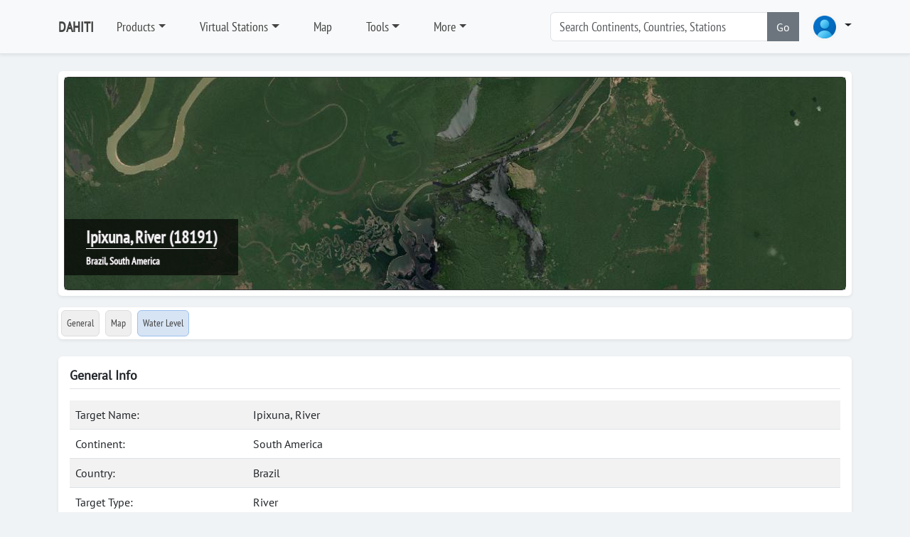

--- FILE ---
content_type: text/html; charset=utf-8
request_url: https://dahiti.dgfi.tum.de/en/18191/
body_size: 6179
content:





<!-- get profile image -->


<!-- load menu -->




<!DOCTYPE html>
<html class="h-100">
<head>
	<meta charset="utf-8">

	<title>Ipixuna, River | General Info | Database for Hydrological Time Series of Inland Waters (DAHITI)</title>
		<meta charset="utf-8">
	<meta name="keywords" content="DAHITI water level time series altimetry multi mission topex poseidon jason1 jason2 ers1 ers2 envisat saral cryosat2 hy2a">
	<meta name="description" content="DAHITI - Database for Hydrological Time Series of Inland Waters (DAHITI) provides water level time series from multi-mission satellite altimetry">
	<meta name="robots" content="index,follow">
	<meta name="publisher" content="Deutsches Geodätisches Forschungsinstitut der Technischen Universität München (DGFI-TUM)">
	<meta name="author" content="Deutsches Geodätisches Forschungsinstitut der Technischen Universität München (DGFI-TUM)">	
	<meta name="generator" content="kss-node"/>
	<meta name="viewport" content="width=device-width, initial-scale=1.0"/>
	<!-- Styleguide Font - DO NOT DELETE --->

	<!-- Required meta tags -->
	<meta charset="utf-8">
	<meta name="viewport" content="width=device-width, initial-scale=1, shrink-to-fit=no">
	
	<script type="text/javascript" src="/media/libs/jquery/jquery-3.6.4.min.js"></script>

	<link rel="stylesheet" href="/media/libs/bootstrap/5.3.0/css/bootstrap.min.css">
	<script type="text/javascript" src="/media/libs/bootstrap/5.3.0/js/bootstrap.bundle.min.js"></script>
	<link rel="stylesheet" href="https://cdn.jsdelivr.net/npm/bootstrap-icons@1.10.3/font/bootstrap-icons.css">
	
	<link rel="stylesheet" href="/media/css/default_tum_v3.css">
	
	<script src="/media/libs/apex-charts/apexcharts.min.js"></script>
	
	<!-- Piwik -->
	<script type="text/javascript">
		var _paq = _paq || [];
		/* tracker methods like "setCustomDimension" should be called before "trackPageView" */
		_paq.push(['trackPageView']);
		_paq.push(['enableLinkTracking']);
		(function() {
			var u="https://www3.dgfi.tum.de/piwik/";
			_paq.push(['setTrackerUrl', u+'piwik.php']);
			_paq.push(['setSiteId', '11']);
			var d=document, g=d.createElement('script'), s=d.getElementsByTagName('script')[0];
			g.type='text/javascript'; g.async=true; g.defer=true; g.src=u+'piwik.js'; s.parentNode.insertBefore(g,s);
		})();
	</script>
	<!-- End Piwik Code -->
	
	<!-- Piwik Image Tracker-->
	<noscript><img src="https://www3.dgfi.tum.de/piwik/piwik.php?idsite=11&rec=1" style="border:0" alt="" /></noscript>
	<!-- End Piwik -->
	
</head>
<body class="d-flex flex-column h-100" style="background-color: #f0f3f5;">	
	
		<header class="p-3 mb-3 border-bottom bg-light shadow-sm" style="z-index:10">
			<div class="container ">
				<div class="d-flex flex-wrap align-items-center justify-content-center justify-content-lg-start">
					<a class="d-flex align-items-center mb-2 mb-lg-0 link-body-emphasis text-decoration-none me-3" href="/en/" style="font-family: 'PTSansNarrow'; font-weight: bold; font-size:20px; color:#444444;">DAHITI</a>
										
					<ul class="nav col-12 col-lg-auto me-lg-auto mb-2 justify-content-center mb-md-0">
						
							
								<li class="nav-item dropdown me-3">
									<a class="nav-link dropdown dropdown-toggle" href="/en/products/" data-bs-toggle="dropdown" aria-expanded="false" style="font-family: 'PTSansNarrow', sans-serif; font-size:18px; color:#444444;">Products</a>								
									<ul class="dropdown-menu shadow-sm">
										
											
												<li><a class="dropdown-item" href="/en/products/" style="font-family: 'PTSansNarrow', sans-serif; font-size:18px;">Products</a></li>
											
										
											
												<li><div class="dropdown-divider"></div></li>
											
										
											
												<li><a class="dropdown-item" href="/en/products/water-level-altimetry/" style="font-family: 'PTSansNarrow', sans-serif; font-size:18px;">Water Level (Altimetry)</a></li>
											
										
											
												<li><div class="dropdown-divider"></div></li>
											
										
											
												<li><a class="dropdown-item" href="/en/products/surface-area/" style="font-family: 'PTSansNarrow', sans-serif; font-size:18px;">Surface Area</a></li>
											
										
											
												<li><a class="dropdown-item" href="/en/products/water-occurrence-mask/" style="font-family: 'PTSansNarrow', sans-serif; font-size:18px;">Water Occurrence Mask</a></li>
											
										
											
												<li><a class="dropdown-item" href="/en/products/land-water-mask/" style="font-family: 'PTSansNarrow', sans-serif; font-size:18px;">Land Water Mask</a></li>
											
										
											
												<li><div class="dropdown-divider"></div></li>
											
										
											
												<li><a class="dropdown-item" href="/en/products/volume-variation/" style="font-family: 'PTSansNarrow', sans-serif; font-size:18px;">Volume Variation</a></li>
											
										
											
												<li><a class="dropdown-item" href="/en/products/hypsometry/" style="font-family: 'PTSansNarrow', sans-serif; font-size:18px;">Hypsometry</a></li>
											
										
											
												<li><a class="dropdown-item" href="/en/products/bathymetry/" style="font-family: 'PTSansNarrow', sans-serif; font-size:18px;">Bathymetry</a></li>
											
										
											
												<li><a class="dropdown-item" href="/en/products/water-level-hypsometry/" style="font-family: 'PTSansNarrow', sans-serif; font-size:18px;">Water Level (Hypsometry)</a></li>
											
										
											
												<li><div class="dropdown-divider"></div></li>
											
										
											
												<li><a class="dropdown-item" href="/en/products/water-surface-slope/" style="font-family: 'PTSansNarrow', sans-serif; font-size:18px;">Water Surface Slope</a></li>
											
										
											
												<li><div class="dropdown-divider"></div></li>
											
										
											
												<li><a class="dropdown-item" href="/en/products/river-tides/" style="font-family: 'PTSansNarrow', sans-serif; font-size:18px;">River Tides</a></li>
											
																			
									</ul>
								</li>
							
						
							
								<li class="nav-item dropdown me-3">
									<a class="nav-link dropdown dropdown-toggle" href="/en/virtual-stations/" data-bs-toggle="dropdown" aria-expanded="false" style="font-family: 'PTSansNarrow', sans-serif; font-size:18px; color:#444444;">Virtual Stations</a>								
									<ul class="dropdown-menu shadow-sm">
										
											
												<li><a class="dropdown-item" href="/en/virtual-stations/" style="font-family: 'PTSansNarrow', sans-serif; font-size:18px;">Countries</a></li>
											
										
											
												<li><div class="dropdown-divider"></div></li>
											
										
											
												<li><a class="dropdown-item" href="/en/virtual-stations/africa/" style="font-family: 'PTSansNarrow', sans-serif; font-size:18px;">Africa</a></li>
											
										
											
												<li><a class="dropdown-item" href="/en/virtual-stations/asia/" style="font-family: 'PTSansNarrow', sans-serif; font-size:18px;">Asia</a></li>
											
										
											
												<li><a class="dropdown-item" href="/en/virtual-stations/australia/" style="font-family: 'PTSansNarrow', sans-serif; font-size:18px;">Australia</a></li>
											
										
											
												<li><a class="dropdown-item" href="/en/virtual-stations/europe/" style="font-family: 'PTSansNarrow', sans-serif; font-size:18px;">Europe</a></li>
											
										
											
												<li><a class="dropdown-item" href="/en/virtual-stations/north-america/" style="font-family: 'PTSansNarrow', sans-serif; font-size:18px;">North America</a></li>
											
										
											
												<li><a class="dropdown-item" href="/en/virtual-stations/south-america/" style="font-family: 'PTSansNarrow', sans-serif; font-size:18px;">South America</a></li>
											
																			
									</ul>
								</li>
							
						
							
								<li class="nav-item me-3">
									<a class="nav-link" href="/en/map/" style="font-family: 'PTSansNarrow', sans-serif; font-size:18px; color:#444444;">Map</a>
								</li>
							
						
							
								<li class="nav-item dropdown me-3">
									<a class="nav-link dropdown dropdown-toggle" href="/en/tools/" data-bs-toggle="dropdown" aria-expanded="false" style="font-family: 'PTSansNarrow', sans-serif; font-size:18px; color:#444444;">Tools</a>								
									<ul class="dropdown-menu shadow-sm">
										
											
												<li><a class="dropdown-item" href="/en/api/doc/v2/" style="font-family: 'PTSansNarrow', sans-serif; font-size:18px;">API (Version 2)</a></li>
											
										
											
												<li><a class="dropdown-item" href="/en/tools/scripts/" style="font-family: 'PTSansNarrow', sans-serif; font-size:18px;">Scripts</a></li>
											
										
											
												<li><a class="dropdown-item" href="/en/tools/converter/" style="font-family: 'PTSansNarrow', sans-serif; font-size:18px;">Converter</a></li>
											
																			
									</ul>
								</li>
							
						
							
								<li class="nav-item dropdown me-3">
									<a class="nav-link dropdown dropdown-toggle" href="/en/" data-bs-toggle="dropdown" aria-expanded="false" style="font-family: 'PTSansNarrow', sans-serif; font-size:18px; color:#444444;">More</a>								
									<ul class="dropdown-menu shadow-sm">
										
											
												<li><a class="dropdown-item" href="/en/publications/" style="font-family: 'PTSansNarrow', sans-serif; font-size:18px;">Publications</a></li>
											
										
											
												<li><a class="dropdown-item" href="/en/projects-memberships-cooperations/" style="font-family: 'PTSansNarrow', sans-serif; font-size:18px;">Projects, Memberships, Cooperations, ...</a></li>
											
										
											
												<li><a class="dropdown-item" href="/en/frequently-asked-questions/" style="font-family: 'PTSansNarrow', sans-serif; font-size:18px;">FAQ</a></li>
											
										
											
												<li><a class="dropdown-item" href="/en/request-target/" style="font-family: 'PTSansNarrow', sans-serif; font-size:18px;">Lake/River not found?</a></li>
											
										
											
												<li><a class="dropdown-item" href="/en/links/" style="font-family: 'PTSansNarrow', sans-serif; font-size:18px;">Links</a></li>
											
																			
									</ul>
								</li>
							
						
					</ul>			
					
					<form class="col-12 col-lg-auto mb-3 mb-lg-0 me-lg-3" role="search" style="margin-right:30px; width:350px;">
						<div class="input-group"> <!--style="box-shadow: 10px 5px 5px #999999;"-->
							<input type="text" class="form-control" placeholder="Search Continents, Countries, Stations " list="list-search-items" id="input-search" aria-label="Search" style="font-family: 'PTSansNarrow', sans-serif; font-size:18px;"  autocomplete="off">
							<button class="btn btn-secondary" type="button" id="button-addon2" onclick='search()'>Go</button>
							<datalist id="list-search-items" style="font-size:30px;"></datalist>					
						</div>
					</form>	
					
					<div class="dropdown">
						<a class="nav-link dropdown dropdown-toggle" data-bs-toggle="dropdown" aria-expanded="false">
						<img src="/media/img/img_profile_default.png" alt="avatar" class="rounded-circle" style="height:40px;">
							<!--<img src="https://i.pravatar.cc/100" alt="avatar" class="rounded-circle" style="height:40px;">-->
						</a>
						<div class="dropdown-menu dropdown-menu-lg-end w-300">

							<div class="mb-3" style="text-align:center;">
								<img src="/media/img/img_profile_default.png" alt="avatar" class="rounded-circle" style="height:40px; margin-top: 20px;"><br>
								
									<span style="color: #444444; font-size: 12px; font-weight: bold; font-family: 'Open Sans', sans-serif;">Not logged in</span>
								
							</div>	
							
							<div class="dropdown-divider"></div>
							
							
								
								<form class="px-3 py-2" method="POST" action="/en/login/">
									<input type="hidden" name="csrfmiddlewaretoken" value="pb0HkYxb8ziKfVlj2AvLlTUzmOEtMctAl7hNJQSrZJsgjawNbnHBqzzZXirzykFP">
									
									<div class="mb-4" style="align: center">
										<label for="labelUsername" class="form-label" style="color: #444444; font-size: 15px; font-family: 'Open Sans', sans-serif;">Username</label>
										<input type="username" name="username" value='' class="form-control form-control-sm" id="username" placeholder="Username">
									</div>
									
									<div class="mb-3">
										<label for="labelPassword" class="form-label" style="color: #444444; font-size: 15px; font-family: 'Open Sans', sans-serif;">Password</label>
										<input type="password" name='password' value='' class="form-control form-control-sm" id="password" placeholder="Password">
									</div>
									
									<!--<div class="mb-3">
										<div class="form-check">
											<input type="checkbox" class="form-check-input" id="dropdownCheck">
											<label class="form-check-label" for="dropdownCheck">
												Remember me
											</label>
										</div>
									</div>-->
									
									<div class="btn-group">
										<button type="submit" class="btn btn-sm btn-primary" style="min-width: 250px;">Sign in</button>
									</div>
								</form>
								
								<div class="dropdown-divider"></div>

								<div class="px-3 py-2">
									<div class="btn-group">
										<button type="submit" class="btn btn-sm btn-primary" style="min-width: 250px;" onclick="location.href='/en/register/'">Register</button>
									</div>
								</div>
								
								<div class="dropdown-divider"></div>
								
								<div class="nav-item">
									<a href="/en/password/" data-rr-ui-event-key="#!" class="px-3 nav-link" style="font-size: 13px">
										<svg width="16" height="16" viewBox="0 0 24 24" fill="none" stroke="currentColor" stroke-width="2" stroke-linecap="round" stroke-linejoin="round" class="feather feather-user me-2 text-900"><g><path d="M20 21v-2a4 4 0 0 0-4-4H8a4 4 0 0 0-4 4v2"></path><circle cx="12" cy="7" r="4"></circle></g></svg>
										<span class="text-1000">Password forgotten</span>
									</a>
								</div>						
							
													
						</div>
					</div>
				
				</div>
			</div>
		</header>
  
	
	
	
		<!--<div class="container">	
			<div class="alert alert-warning" role="alert">
				<b>IMPORTANT</b>: The API (Version 1) is deprecated and will be deactivated on 1 July 2024. Please switch to the API (Version 2) which is described in detail <a href="/en/api/doc/v2/">here</a>.
			</div>			
		</div>-->
	
	
	
	
	
		
		<script src="/media/libs/openlayers/v7.3.0/dist/ol.js"></script>
		<link rel="stylesheet" href="/media/libs/openlayers/v7.3.0/ol.css">
		<script src="/media/libs/jquery/jquery-3.6.4.min.js"></script>
		<div class="container">
			<div class="my-2 p-2 bg-body rounded shadow-sm">
				<div id="carousel-image-header" class="carousel slide" data-bs-ride="carousel">
					<div class="carousel-inner">
						<div class="carousel-item active">
							<div id='ol-map-header' style="z-index:0; bottom: 0; width: 100%; height: 300px; border: 1px solid #333333; position: relative; background-color: #efefef;" class="rounded shadow-sm">				
								<div class="carousel-title" style="z-index:5;">									
									<span class="noselect" style="color: #efefef; font-weight: bold; font-family: 'PTSansNarrow'; font-size:24px;  text-shadow: -1px 0 #333333, 0 1px #333333, 1px 0 #333333, 0 -1px #333333; border-bottom: 1px solid #ffffff;" >Ipixuna, River (18191)</span><br>
									<span class="noselect" style="font-size: 14px; color: #ffffff; font-weight: bold; font-family: 'PTSansNarrow'; text-shadow: -1px 0 #333333, 0 1px #333333, 1px 0 #333333, 0 -1px #333333;">Brazil, South America</span>
								</div>
							</div>
						</div>						
					</div>					
				</div>
			</div>		
		</div>
				
		<script>
			var longitude = parseFloat("-63.268")
			var latitude = parseFloat("-5.6905")
			const map_header = new ol.Map({
			target: 'ol-map-header',
			renderer: 'webgl',				
				layers: [
					new ol.layer.Tile({
						source: new ol.source.XYZ({
								url: 'https://server.arcgisonline.com/ArcGIS/rest/services/World_Imagery/MapServer/tile/{z}/{y}/{x}'
							}),
						name: 'ArcGIS',
						/*source: new ol.source.BingMaps({
							key: 'Ams7QfgE5Opmhi4vewyYJt0v4BtKyYhqhTf5Cllnihkf9B4FKUtLtY5KSfbqNJBo',
							imagerySet: 'Aerial'
						}),
						name: 'Aerial',*/
						opacity: 1.0,
						visible: true		
					}),
				],
				view: new ol.View({
					projection: 'EPSG:3857',
					center: ol.proj.transform([longitude, latitude], 'EPSG:4326', 'EPSG:3857'),
					constrainResolution: true,
					zoom: 15,
				}),
				controls: [],
				interactions: []
				/*controls: ol.control.defaults({
					zoom: false,
					attribution: false
				})*/	
			});
			var min_lat = parseFloat("-5.7405")
			var max_lat = parseFloat("-5.6405")			
			var dlat = max_lat - min_lat		
			if (dlat < 0.025){
				map_header.getView().setZoom(14);
			}else if (dlat < 0.05){
				map_header.getView().setZoom(13);
			}else if (dlat < 0.10){
				map_header.getView().setZoom(12);
			}else if (dlat < 0.20){
				map_header.getView().setZoom(11);
			}else if (dlat < 0.40){
				map_header.getView().setZoom(10);
			}else if (dlat < 0.80){
				map_header.getView().setZoom(9);
			}else if (dlat < 1.60){
				map_header.getView().setZoom(8);
			}else if (dlat < 3.20){
				map_header.getView().setZoom(7);
			}else{
				map_header.getView().setZoom(6);
			}
			
		</script>		
	
	
	
		<nav class="navbar">
			<div class="container">
				<div class="d-flex flex-wrap align-items-center justify-content-left justify-content-xxl-start bg-body w-100 rounded shadow-sm">
					<ul class="nav col-12 col-xxl-auto me-lg-auto mb-2 justify-content-left mb-md-0">			
						<li class="nav-item p-1">
							<a class="nav-link rounded" href="/en/18191/" style="padding: 7px; font-family: 'PTSansNarrow', sans-serif; font-size:14px; background-color:#efefef; color:#444444; border: 1px solid #dddddd;">General</a>
						</li>
						<li class="nav-item p-1">
							<a class="nav-link rounded" href="/en/18191/map/" style="padding: 7px; font-family: 'PTSansNarrow', sans-serif; font-size:14px; background-color:#efefef; color:#444444;border: 1px solid #dddddd;">Map</a>
						</li>
												
						
							<li class="nav-item p-1">
								<a class="nav-link rounded" href="/en/18191/water-level-altimetry/" title="Water Level" style="padding: 7px; padding: 7px; font-family: 'PTSansNarrow', sans-serif; font-size:14px; color:#444444; background-color: #D7E4F4; border: 1px solid #9cc1ee;">Water Level
								</a>
							</li>
														
		
						
							<!--<a class="nav-link rounded" style="padding: 7px; font-family: 'PTSansNarrow', sans-serif; font-size:14px; color:#999999; border: 1px solid #dddddd;"disabled>Surface Area</a>-->	
														
			
						
							<!--<a class="nav-link rounded" style="padding: 7px; font-family: 'PTSansNarrow', sans-serif; font-size:14px; color:#999999; border: 1px solid #dddddd;" disabled>Water Occurrence Mask</a>-->	
														
			
						
							<!--<a class="nav-link rounded" style="padding: 7px; font-family: 'PTSansNarrow', sans-serif; font-size:14px; color:#999999; border: 1px solid #dddddd;" disabled>Land-Water Mask</a>-->	
														
				
						
							<!--<a class="nav-link rounded" style="padding: 7px; font-family: 'PTSansNarrow', sans-serif; font-size:14px; color:#999999; border: 1px solid #dddddd;" disabled>Volume Variation</a>-->	
														
					
						
							<!--<a class="nav-link rounded" style="padding: 7px; font-family: 'PTSansNarrow', sans-serif; font-size:14px; color:#999999; border: 1px solid #dddddd;" disabled>Hypsometry</a>-->	
														
					
						
							<!--<a class="nav-link rounded" style="padding: 7px; font-family: 'PTSansNarrow', sans-serif; font-size:14px; color:#999999; border: 1px solid #dddddd;" disabled>Bathymetry</a>-->	
														
					
						
							<!--<a class="nav-link rounded" style="padding: 7px; font-family: 'PTSansNarrow', sans-serif; font-size:14px; color:#999999; border: 1px solid #dddddd;" disabled>Water Level (Hypsometry)</a>-->	
														
					
						
							<!--<a class="nav-link rounded" style="padding: 7px; font-family: 'PTSansNarrow', sans-serif; font-size:14px; color:#999999; border: 1px solid #dddddd;" disabled>Discharge</a>-->							
														
					
					
						
							<!--<a class="nav-link rounded" style="padding: 7px; font-family: 'PTSansNarrow', sans-serif; font-size:14px; color:#999999; border: 1px solid #dddddd;" disabled>Water Surface Slope</a>-->
														
					
					</ul>
				</div>
			</div>
		</nav>
		

		
	
	

	<div class="container">
		<div class="my-3 p-3 bg-body rounded shadow-sm">
			<h6 class="border-bottom pb-2 mb-0">General Info</h6>
		
			<div class="text-muted pt-3">

				<table class="table table-striped">
				<tr>
					<td style='width: 250px;'>Target Name:</td>
					<td>Ipixuna, River</td>			
				</tr>
				
					<tr>
						<td>Continent:</td>
						<td>South America</td>			
					</tr>
				
				
					<tr>
						<td>Country:</td>
						<td>Brazil </td>			
					</tr>
				
				
					<tr>
						<td>Target Type:</td>
						<td>River</td>			
					</tr>
				
				
				<tr>
					<td>Longitude:</td>
					<td>-63.268 °W</td>			
				</tr>
				<tr>
					<td>Latitude:</td>
					<td>-5.6905 °S</td>			
				</tr>
				<tr>
					<td>DAHITI-ID:</td>
					<td>18191</td>			
				</tr>
				</table>

				<h5>Water Level from Satellite Altimetry</h5>
								
					
						<table class="table table-striped">
						<tr>
							<td style='width: 250px;'>Period:</td>
							<td>2016-05-21 14:09:32 - 2025-12-30 14:09:57</td>			
						</tr>
						<tr>
							<td>Data Points:</td>
							<td>124</td>			
						</tr>
						<tr>
							<td>Min./Max./Avg. Height:</td>
							<td>19.689 m / 35.189 m / 28.484 m</td>	
						</tr>
						<tr>
							<td>Height Variations:</td>
							<td>15.5 m</td>			
						</tr>
						<tr>
							<td>Last Update:</td>
							<td>2026-01-17 19:02:52</td>			
						</tr>
						<tr>
							<td>Software-Version:</td>
							<td>8.0</td>			
						</tr>
						</table>
					
				
				
				<h5>Surface Area from Optical Imagery</h5>
				
					<table class="table table-striped">
					<tr>
						<td>No data available</td>			
					</tr>
					</table>	
				
				
				
				
									
					<h5>River Discharge from Satellite Altimetry and Optical Imagery</h5>
					
						<table class="table table-striped">
						<tr>
							<td>No data available</td>			
						</tr>
						</table>	
										
									
				
			</div>
		</div>
	</div>
	
			
	
	
		<footer class="footer mt-auto py-3" style="background-color: #ededed; border-top: 1px solid #ccc;">
			<div class="container">
				<!--<div class="row">
					<hr>
				</div>-->
	<!--			<div class="row" style="text-align: center;">
					<span style="font-family: 'RobotoRegular'; font-size:14px; color: #666666;">&copy; Deutsches&nbsp;Geodätisches&nbsp;Forschungsinsitut&nbsp;| Technische&nbsp;University&nbsp;Munich (DGFI-TUM)</span>
				</div>-->
				<div class="row mt-3">
					<div class="col-1" style="text-align:right;"><img src="/media/img/tum_logo.png" style="width: 50px; margin-top: 5px;"></img></div>
					<div class="col-5" style="font-family: 'PTSansNarrow'; font-size:14px; font-weight:bold; color: #666666;">Database for Hydrological Time Series of Inland Waters (DAHITI)<br><a href="https://dgfi.tum.de" target="blank" style="color: #666666; text-decoration: none;">Deutsches Geodätisches Forschungsinstitut</a><br><a href="https://www.tum.de" target="blank" style="color: #666666; text-decoration: none;">Technische Universität München</a></div>				
					<div class="col-3" style="font-family: 'PTSansNarrow'; font-size:14px; font-weight:bold; color: #666666;">80333 München<br>Arcisstr.21<br>Tel. +49 (89) 289-23746</div>	
					<div class="col-3" style="font-family: 'PTSansNarrow'; font-size:14px; font-weight:bold; color: #666666;">Contact:<br><a href="http://www.dgfi.tum.de/en/staff/schwatke-christian/" target="blank">Christian Schwatke</a><br>christian.schwatke@tum.de</div>	
				</div>
				<div class="row mt-4">
					<hr>
				</div>
				<div class="row">
					<div class="col mb-1" style="color: #dddddd;">					
						<a class="footer-nav-item" href="https://dahiti.dgfi.tum.de/en/privacy-policy/" style="font-family: 'PTSansNarrow'; font-weight: bold; font-size:12px; color: #666666; margin-right:10px;">Privacy Policy</a>
						<a class="footer-nav-item" href="https://dahiti.dgfi.tum.de/en/imprint/" style="font-family: 'PTSansNarrow'; font-weight: bold; font-size:12px; color: #666666;">Imprint</a>					
					</div>			
					<div class="col" style="text-align: right;">
						<a class="footer-nav-item" href="https://de-de.facebook.com/dgfitum/" style="color: #666666; margin-right: 10px;"><i class="bi bi-facebook" title="Facebook"></i></a>
						<a class="footer-nav-item" href="https://www.linkedin.com/company/dgfi-tum/" style="color: #666666; margin-right: 10px;"><i class="bi bi-linkedin" title="LinkedIn"></i></a>
						<a class="footer-nav-item" href="https://twitter.com/dgfitum" style="color: #666666;"><i class="bi bi-twitter" title="Twitter"></i></a>					
					</div>				
				</div>
				
			</div>		
		</footer>	
	
	
	<script>
		
		var search_items;
		
		function search(){
			search_key = document.querySelector('#input-search').value;
			console.log('searching ... '+search_key);		
			if (search_key in search_items['continents']){
				window.location.replace(search_items['continents'][search_key]);
			}else if (search_key in search_items['countries']){
				window.location.replace(search_items['countries'][search_key]);
			}else if (search_key in search_items['targets']){
				window.location.replace(search_items['targets'][search_key]);
			}else{
				alert('No results found!')
			}
		}

		$.ajax({		
			type: "GET",
			url:  "/en/search/init-autocomplete/",
			success: function(json_data) {												
				
				search_items = json_data;
				
				// continents
				for (var key in json_data['continents']){
					var opt = document.createElement('option');	
					//opt.classList.add("dropdown-item");			
					opt.value = key
					opt.innerHTML = key
					document.getElementById('list-search-items').appendChild(opt);		
				}

				// countries
				for (var key in json_data['countries']){
					var opt = document.createElement('option');				
					opt.value = key
					opt.innerHTML = key
					document.getElementById('list-search-items').appendChild(opt);		
				}
				
				// targets
				for (var key in json_data['targets']){
					var opt = document.createElement('option');				
					opt.value = key
					opt.innerHTML = key
					document.getElementById('list-search-items').appendChild(opt);		
				}
				
			}
		});	
	</script>
</body>
</html>
